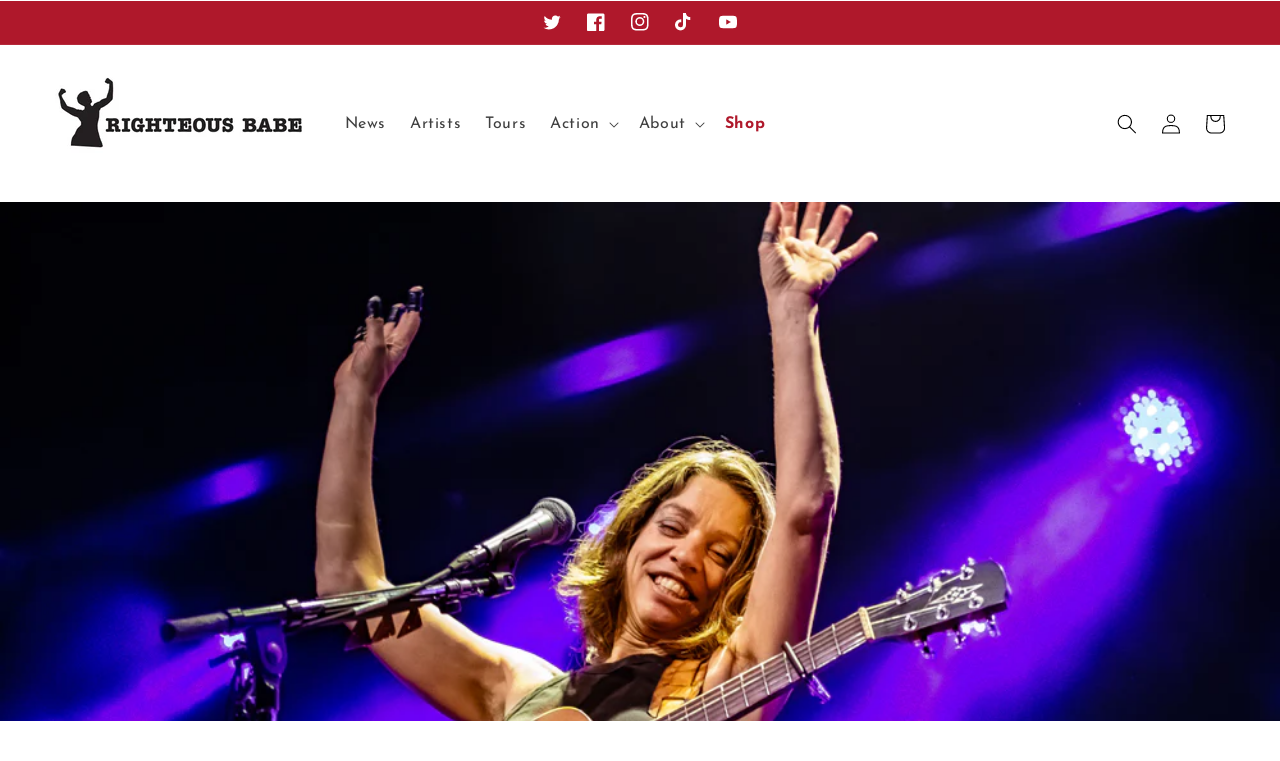

--- FILE ---
content_type: text/css
request_url: https://righteousbaberecords.us/cdn/shop/t/9/assets/style.css?v=47053641493377211351659516423
body_size: 687
content:
/** Shopify CDN: Minification failed

Line 280:0 Expected "}" to go with "{"

**/
.accordion-body {
  margin:0;
  padding:0;
}
#sidebar .accordion-detail,  #sidebar .accordionno {
  list-style-type: none;
  margin-bottom:2px;
}
#sidebar .accordion-detail .m-accordion-heading, #sidebar .accordionno > a {
  position: relative;
  text-align: left;
  background: none;
  color: #000!important;
  font-weight: 700;
  display: block;
  padding: 12px 15px;
  border: 1px solid #2a3a45;
  text-decoration: none;
  font-size: 12px;
  line-height: 1;
  text-transform: uppercase;
  cursor: pointer;
}
#sidebar .accordion-detail .m-accordion-heading {
  padding-left: 38px;
}
#sidebar .accordion-detail .m-accordion-heading:hover, #sidebar .accordionno > a:hover {
  background-color: #eee;
}
#sidebar .accordion-view {
  display: none;
  margin: 0;
  padding: 0;
  list-style-type: none;
}
#sidebar .accordion-view li a {
  display: block;
  color: #000 !important;
  font-weight: 700;
  text-decoration: none;
  font-size: 14px;
  padding: 5px 15px;
}
#sidebar .accordion-detail .m-accordion-heading:before, #sidebar .accordion-detail .m-accordion-heading:after{
  position: absolute;
  content: '';
  top: 0;
  left: 15px;
  bottom: 0;
  display: block;
  margin: auto;
  width: 1em;
  height: 2px;
  background: #2a3a45;
}
#sidebar .accordion-detail .m-accordion-heading:after {
  transform: rotate(-90deg);
  transition: all .2s ease;
}
#sidebar .accordion-detail.show .m-accordion-heading:after {
  transform: rotate(0);
}
.artist-social {
  justify-content: flex-start !important;
}
.artist-social li:first-child a {
  padding-left: 0px !important;
}
@media (max-width: 540px) {
  .right_block .content > div {
    float: none !important;
    margin-right: 0px !important;
  }
}
.single_product-block .product-name a {
  color: #000000 !important;
  text-decoration: none;
}
.single_product-block .product-name:hover h2 a {
  text-decoration: underline !important;
}
.custom_page .content a, .more-collection {
  color: #000;
}
.radio-sidebar .tune-img {
  max-width: 100%;
  height: auto;
}
.radio-sidebar .cc_request_form input[type=text] {
  width: 100%;
  height: 32px;
  margin-bottom: 10px;
}
.radio-sidebar .cc_request_form .button {
  margin-top:30px;
}
.radio-sidebar a {
  color: #000;
}
.radio-sidebar .cc_recenttracks_list .cctrack {
  margin-bottom: 20px;
}
.radio-sidebar .cc_recenttracks_list .cctitle {
  color: #000;
  font-size: 16px;
  font-weight: bold;
  line-height: 1;
  margin-bottom: 8px;
}
.radio-sidebar .cc_recenttracks_list .ccartist {
  line-height: 1;
  color: #000;
  margin-bottom: 12px;
}
.radio-sidebar .cc_recenttracks_list .ccbuy {
  color: #000 !important;
  line-height: 1;
  text-decoration: underline !important;
}
.radio-sidebar .cc_recenttracks_list .ccalbum {
  color: #000 !important;
  font-size: 14px !important;
  margin-bottom: 4px !important;
  line-height: 1 !important;
}
.radio-content hr {
  margin: 20px 0 !important;
}
/*  Ani Menu */
.ani-menu-wrap {
  background: #eeeeee;
  margin-bottom: 35px;
}
.ani-menu-wrap .ani-menu {
  display:flex;
  flex-wrap:wrap;
  margin: 0;
  padding: 0;
  list-style: none;
}
.ani-menu-wrap .ani-menu a {
  color: #333;
  font-size: 14px;
  font-weight: 700;
  text-transform: uppercase;
  line-height: 80px;
  padding-left: 15px;
  padding-right: 15px;
  display: block;
  position: relative;
  text-decoration: none;
  text-overflow: ellipsis;
  white-space: nowrap;
  -webkit-transition: color .3s ease,background-color .3s ease;
  -o-transition: color .3s ease,background-color .3s ease;
  transition: color .3s ease,background-color .3s ease;

}
.ani_menu_icon {
  height: 4.4rem;
  width: 4.4rem;
  position: initial;
  display:none;
}
.ani_menu_icon--menu .icon {
  display: block;
  position: absolute;
  opacity: 1;
  transform: scale(1);
  transition: transform 150ms ease, opacity 150ms ease;
}
.ani_menu_icon .icon {
  height: 2rem;
  width: 2rem;
  fill: none;
  vertical-align: middle;
}
.ani_menu_icon span {
  display: flex;
  align-items: center;
  justify-content: center;
  height: 100%;
} .content .ani_menu_mobile{
	display: flex;
	justify-content: end;
  
}
.ani_menu_mobile.open .ani_menu_icon .icon-hamburger{
  visibility: hidden;
  opacity: 0;
  transform: scale(0.8);
}
.ani_menu_mobile:not(.open) .ani_menu_icon .icon-close{
  visibility: hidden;
  opacity: 0;
  transform: scale(0.8);
}
nav.menu-drawer__navigation ul.menu-drawer__menu.list-menu > li:last-child a {
  color: #af182b !important;
}
.rte .artists-grid-wrapper a {
  text-decoration: none !important;
}
.rte .artists-grid-wrapper .product-item:hover a {
  text-decoration: underline !important;
}
.new-container-pages {
  max-width: 1170px !important;
  padding-top: 27px;
}
.new-container-collections {
  max-width: 1200px !important;
  padding-top: 27px;
}
.new-container-pages .main-page-title, .new-container-collections .main-page-title {
  margin-top: 0px;
  margin-bottom: 1rem;
}
@media screen and (min-width: 750px) {
  .new-container-pages, .new-container-collections {
    padding-top: 36px;
  }
  .new-container-pages .main-page-title, .new-container-collections .main-page-title {
    margin-bottom: 4rem;
  }
}
/* .ani-menu-wrap {
	display:none;
} */
@media (min-width: 993px) {
  .ani_menu_mobile {
    display: none;
  }
}
@media (max-width: 992px) {
  .ani-menu-wrap {
    position: fixed;
    background-color: #fff;
    border-right: solid 1px #ddd;
    z-index: 1000;
    width: 250px;
    top: 0;
    bottom: 0;
    left: -100%;
    overflow-y: auto;
    overflow-x: hidden;
    height: 100%;
    transition: ease-in-out all .5s;
    display:block;
  }
  .ani-menu-wrap .ani-menu a {
  	  border-bottom: 1px solid rgba(0,0,0,.05);
     line-height: 55px;
  }
  .ani-menu-wrap .ani-menu  {
    display:block;
  }
  .ani-menu-wrap.open{
    left: 0;
  }
  .ani_menu_icon{
	display:block;
    background : #eeeeee;
    margin-bottom: 20px;
    cursor: pointer;
}
@media screen and (max: 750px) {
  .new-container-pages .main-page-title, .new-container-collections .main-page-title {
    line-height: 1;
  }
}





--- FILE ---
content_type: text/css
request_url: https://righteousbaberecords.us/cdn/shop/t/9/assets/component-list-menu.css?v=66731469386962424561654837823
body_size: -217
content:
/** Shopify CDN: Minification failed

Line 68:81 Unexpected "{"

**/
.list-menu--right {
  right: 0;
}

.list-menu--disclosure {
  position: absolute;
  min-width: 100%;
  width: 20rem;
  border: 1px solid rgba(var(--color-foreground), 0.2);
  background-color: rgb(var(--color-background));
}

.list-menu--disclosure:focus {
  outline: none;
}

.list-menu__item--active {
  text-decoration: underline;
  text-underline-offset: 0.3rem;
}

.list-menu__item--active:hover {
  text-decoration-thickness: 0.2rem;
}

.list-menu--disclosure.localization-selector {
  max-height: 18rem;
  overflow: auto;
  width: 10rem;
  padding: 0.5rem;
}


nav.menu-drawer__navigation ul li a, nav.header__inline-menu ul li a {
  font-size: 16px;
}

nav.menu-drawer__navigation ul.menu-drawer__menu.list-menu > li:last-child a {
    font-weight: 700;
  	color: #C7A630;
}

nav.header__inline-menu ul.list-menu.list-menu--inline > li:last-child {
  	font-weight: 700;
  	color: #C7A630;
}

.menu-drawer__inner-submenu ul.menu-drawer__menu li:last-child a {
    font-weight: 400 !important;
  	color: rgb(59, 145, 200) !important;
}


nav.header__inline-menu ul.list-menu.list-menu--inline > li:last-child a {
/*   	color: #C7A630; */
    color: #af182b;
}

nav.header__inline-menu summary.list-menu__item, nav.menu-drawer__navigation summary.list-menu__item {
    font-size: 16px;
}

nav.menu-drawer__navigation ul.menu-drawer__menu.list-menu > li:last-child > a > {
}

li:last-child > a .header__active-menu-item {
  	color: #C7A630 !important;
}